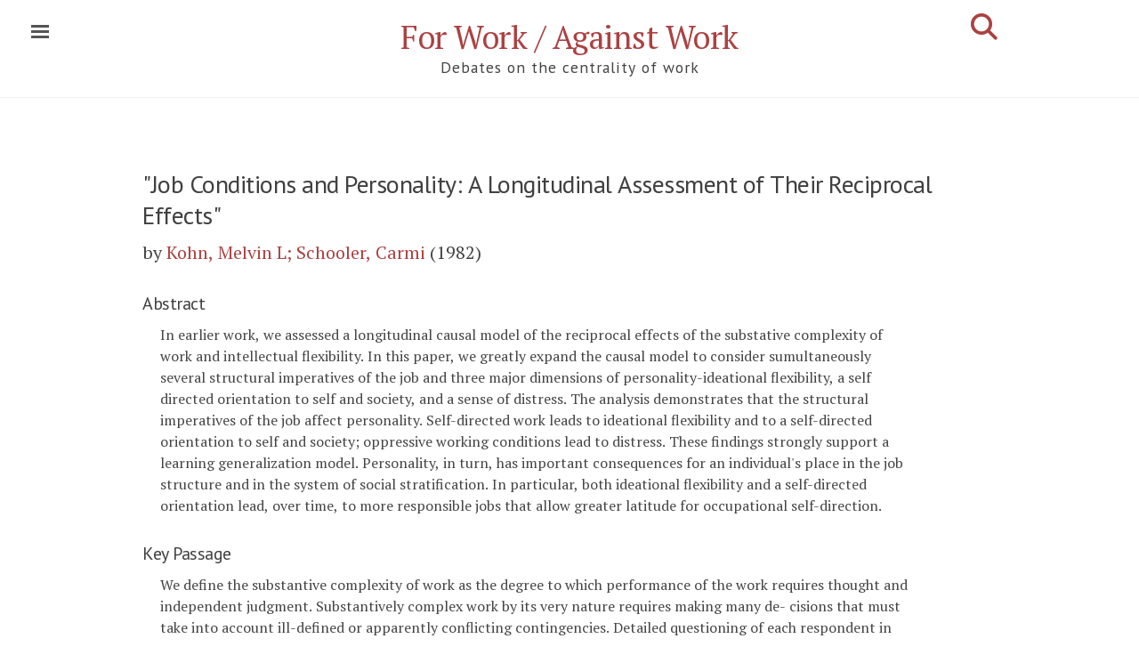

--- FILE ---
content_type: text/html; charset=utf-8
request_url: https://onwork.edu.au/bibitem/1982-Kohn,Melvin+L-Schooler,Carmi-Job+Conditions+and+Personality+A+Longitudinal+Assessment+of+Their+Reciprocal+Effects-excerpt+p.1261/
body_size: 12375
content:
<!DOCTYPE html>
<html lang="en-us">

<head>
  <!-- Canonical link to help search engines -->
  <link rel="canonical" href="/bibitem/1982-Kohn,Melvin+L-Schooler,Carmi-Job+Conditions+and+Personality+A+Longitudinal+Assessment+of+Their+Reciprocal+Effects-excerpt+p.1261/" />

  <!-- Basic meta elements -->
  <meta http-equiv="X-UA-Compatible" content="IE=edge" />
  <meta http-equiv="content-type" content="text/html; charset=utf-8" />

  <!-- Enable responsiveness on mobile devices -->
  <meta name="viewport" content="width=device-width, initial-scale=1.0, maximum-scale=1" />

  <!-- Dublin Core metadata for Zotero -->
  <meta name="DC.title" content="Job Conditions and Personality: A Longitudinal Assessment of Their Reciprocal Effects" />

  <meta name="DC.creator" content="Kohn, Melvin L" />
  <meta name="DC.creator" content="Schooler, Carmi" />

  <meta name="dcterms:issued" content="1982" />
  <meta name="DC.rights" content="CC-BY-SA" />
  <meta name="DC.publisher" content="The University of Chicago Press" />

  <meta name="DC.subject" content="Intellectual Flexibility" />
  <meta name="DC.subject" content="Reciprocity" />
  <meta name="DC.subject" content="Personality" />
  <meta name="DC.subject" content="Identity" />
  <meta name="DC.subject" content="Self" />
  <meta name="DC.subject" content="Distress" />
  <meta name="DC.subject" content="Psychology" />
  <meta name="DC.subject" content="Work Complexity" />

  <!-- Highwire Press metadata for Google Scholar / Zotero -->
  <meta name="citation_title" content="Job Conditions and Personality: A Longitudinal Assessment of Their Reciprocal Effects" />
  <meta name="citation_author" content="Kohn, Melvin L" />
  <meta name="citation_author" content="Schooler, Carmi" />
  <meta name="citation_publication_date" content="1982" />
  <meta name="citation_journal_title" content="Am. J. Sociol." />
  <meta name="citation_volume" content="87" />
  <meta name="citation_issue" content="6" />
  <meta name="citation_firstpage" content="1257" />
  <meta name="citation_lastpage" content="1286" />
  <meta name="citation_doi" content="10.1086/227593" />
  <meta name="citation_issn" content="0002-9602" />
  <meta name="citation_abstract" content="In earlier work, we assessed a longitudinal causal model of the reciprocal effects of the substative complexity of work and intellectual flexibility. In this paper, we greatly expand the causal model to consider sumultaneously several structural imperatives of the job and three major dimensions of personality-ideational flexibility, a self directed orientation to self and society, and a sense of distress. The analysis demonstrates that the structural imperatives of the job affect personality...." />

  <!-- Open Graph metadata -->

  <meta property="og:title" content="Job Conditions and Personality: A Longitudinal Assessment of Their Reciprocal Effects" />
  <meta property="og:description" content="Kohn, M. L.; Schooler, C. (1982) p.1261: &#34;We define the substantive complexity of work as the degree to which...&#34;">
  <meta property="og:type" content="website" />
  <meta property="og:author" content="Kohn, M. L.; Schooler, C." />
  <meta property="og:url" content="https://onwork.edu.au/bibitem/1982-Kohn,Melvin+L-Schooler,Carmi-Job+Conditions+and+Personality+A+Longitudinal+Assessment+of+Their+Reciprocal+Effects-excerpt+p.1261/" />
  <meta property="og:site_name" content="For Work / Against Work" />
  <meta property="twitter:card" content="summary"/>
  <meta property="twitter:creator" content="onwork9"/>
  <meta property="twitter:site" content="https://onwork.edu.au"/>
  <meta property="og:image" content="https://onwork.edu.au/assets/work.png" />

  <title>
      Kohn, Melvin L; Schooler, Carmi. Job Conditions and Personality: A Longitudinal Assessment of Their Reciprocal Effects (1982) (p.1261)  </title>

  <!-- CSS link -->
  <link rel="stylesheet" href="/assets/css/style.css" />

  <!-- Pagefind search CSS -->
  <link rel="stylesheet" href="/pagefind/pagefind-ui.css" />

  <!-- Pagefind initial load indicator - shows until search UI is ready -->
  <style>
    /* Show "Loading search..." until Pagefind renders its input */
    .pagefind-ui:not(:has(.pagefind-ui__search-input))::before {
      content: "Loading search...";
      display: block;
      padding: 1em;
      color: #666;
      font-style: italic;
    }
  </style>

  <!-- Icons -->
  <link rel="apple-touch-icon" sizes="57x57" href="/assets/favicon/apple-icon-57x57.png">
  <link rel="apple-touch-icon" sizes="60x60" href="/assets/favicon/apple-icon-60x60.png">
  <link rel="apple-touch-icon" sizes="72x72" href="/assets/favicon/apple-icon-72x72.png">
  <link rel="apple-touch-icon" sizes="76x76" href="/assets/favicon/apple-icon-76x76.png">
  <link rel="apple-touch-icon" sizes="114x114" href="/assets/favicon/apple-icon-114x114.png">
  <link rel="apple-touch-icon" sizes="120x120" href="/assets/favicon/apple-icon-120x120.png">
  <link rel="apple-touch-icon" sizes="144x144" href="/assets/favicon/apple-icon-144x144.png">
  <link rel="apple-touch-icon" sizes="152x152" href="/assets/favicon/apple-icon-152x152.png">
  <link rel="apple-touch-icon" sizes="180x180" href="/assets/favicon/apple-icon-180x180.png">
  <link rel="icon" type="image/png" sizes="192x192" href="/assets/favicon/android-icon-192x192.png">
  <link rel="icon" type="image/png" sizes="32x32" href="/assets/favicon/favicon-32x32.png">
  <link rel="icon" type="image/png" sizes="96x96" href="/assets/favicon/favicon-96x96.png">
  <link rel="icon" type="image/png" sizes="16x16" href="/assets/favicon/favicon-16x16.png">
  <link rel="manifest" href="/assets/favicon/manifest.json">
  <meta name="msapplication-TileColor" content="#ffffff">
  <meta name="msapplication-TileImage" content="/ms-icon-144x144.png">
  <meta name="theme-color" content="#ffffff">

  <!-- RSS feeds -->
  <link rel="alternate" type="application/rss+xml" title="Recent Updates" href="https://onwork.edu.au/feed.xml" />
  <link rel="alternate" type="application/rss+xml" title="Newsletter (Substack)" href="https://onwork.substack.com/feed/" />

  <!-- Google Fonts - PT Sans & PT Serif -->
  <link rel="stylesheet" href="https://fonts.googleapis.com/css?family=PT+Sans:400,400i|PT+Serif:400,400i&subset=latin-ext&display=swap">
  <link rel="stylesheet" href="https://fonts.googleapis.com/css?family=PT+Sans|PT+Serif:400&text=%E2%86%92|%E2%86%B3&display=swap">

  <!-- Font Awesome 6.7.2 - Icon library for share buttons and UI elements -->
  <link rel="stylesheet"
        href="https://cdnjs.cloudflare.com/ajax/libs/font-awesome/6.7.2/css/all.min.css"
        integrity="sha512-Evv84Mr4kqVGRNSgIGL/F/aIDqQb7xQ2vcrdIwxfjThSH8CSR7PBEakCr51Ck+w+/U6swU2Im1vVX0SVk9ABhg=="
        crossorigin="anonymous"
        referrerpolicy="no-referrer" />

</head>

  <body class="theme-base-red">


<input type="checkbox" class="sidebar-checkbox" id="sidebar-checkbox">

<div class="sidebar" id="sidebar">
  <div class="sidebar-item">
    <p>Scholarly work On Work.</p>
  </div>

  <nav class="sidebar-nav">
    <a class="sidebar-nav-item" href="https://onwork.substack.com/subscribe?utm_source=onworktoc&simple=true&next=https%3A%2F%2Fonwork.substack.com%2F">Subscribe to newsletter</a>
    <a class="sidebar-nav-item" href="/feed.xml"><i class="fa-solid fa-rss" aria-hidden="true"></i> Latest changes</a>

    <a class="sidebar-nav-item" href="/authors/A/">References by Author</a>
    <a class="sidebar-nav-item" href="/keywords/A/">References by Keyword</a>
    <a class="sidebar-nav-item" href="/references+by+theme/">References by Theme</a>

    <a class="sidebar-nav-item" href="/">Home</a>

    <a class="sidebar-nav-item" href="/about/">About</a>
    <a class="sidebar-nav-item" href="/contribute/">Contributing</a>
    <a class="sidebar-nav-item" href="/credits/">Credits</a>
  </nav>

  <div class="sidebar-item">
    <p>Preferred citation format:
      <select id="citation-styles" onchange="renderCitation()">
        <option value="apa">APA</option>
        <option value="chicago-author-date">Chicago (author-date)</option>
        <option selected="selected" value="modern-language-association">MLA</option>
        <option value="bibtex">BibTeX</option>
      </select>
    </p>
  </div>

</div>

    <div class="wrap">
<div class="masthead">
  <div class="container">
    <h3 class="masthead-title">
      <a href="/" title="Home">For Work / Against Work</a>
      <br><small>Debates on the centrality of work</small>
      <a href="/search/" style="float:right;font-size:1.5rem;margin-top:-2rem;" title="Advanced Search">
        <i class="fas fa-search" aria-hidden="true"></i>
      </a>
    </h3>
  </div>
</div>

<div class="container" id="search-container" style="display:none;">
  <div id="search"></div>
</div>

<div class="clearfix">
</div>

      <div class="container content" id="main">
<div class="narrative">
  <div style="display:none;" data-pagefind-ignore>
    <span data-pagefind-meta="author">Kohn, Melvin L; Schooler, Carmi</span>
    <span data-pagefind-meta="work">Job Conditions and Personality: A Longitudinal Assessment of Their Reciprocal Effects</span>
    <span data-pagefind-meta="year">1982</span>
<span data-pagefind-meta="page">p.1261</span>    <span data-pagefind-meta="type">Article</span>
    <span data-pagefind-meta="themes">Kohn-Schooler, Psychology of Work</span>
    <span data-pagefind-meta="keywords">Intellectual Flexibility, Reciprocity, Personality, Identity, Self, Distress, Psychology, Work Complexity</span>
  </div>

  <div style="display:none;" data-pagefind-ignore>
    <span data-pagefind-filter="pagetype">Citation with Excerpt</span>
    <span data-pagefind-filter="author">Kohn, Melvin L; Schooler, Carmi</span>
    <span data-pagefind-filter="year">1982</span>
      <span data-pagefind-filter="pubtype">Article</span>
<span data-pagefind-filter="journal">Am. J. Sociol.</span>    <span data-pagefind-filter="keyword">Intellectual Flexibility</span>
    <span data-pagefind-filter="keyword">Reciprocity</span>
    <span data-pagefind-filter="keyword">Personality</span>
    <span data-pagefind-filter="keyword">Identity</span>
    <span data-pagefind-filter="keyword">Self</span>
    <span data-pagefind-filter="keyword">Distress</span>
    <span data-pagefind-filter="keyword">Psychology</span>
    <span data-pagefind-filter="keyword">Work Complexity</span>
    <span data-pagefind-filter="theme">Kohn-Schooler</span>
    <span data-pagefind-filter="theme">Psychology of Work</span>
  </div>

  <h1 class="text-title" data-pagefind-weight="8">"Job Conditions and Personality: A Longitudinal Assessment of Their Reciprocal Effects"</h1>

  <p class="citation" data-pagefind-weight="10"> by <a href="/authors/K#kohn-melvin-l-schooler-carmi">Kohn, Melvin L; Schooler, Carmi</a>  (1982)   </p>

  <h3>Abstract</h3>
  <blockquote class="indent-1">
  In earlier work, we assessed a longitudinal causal model of the reciprocal effects of the substative complexity of work and intellectual flexibility. In this paper, we greatly expand the causal model to consider sumultaneously several structural imperatives of the job and three major dimensions of personality-ideational flexibility, a self directed orientation to self and society, and a sense of distress. The analysis demonstrates that the structural imperatives of the job affect personality. Self-directed work leads to ideational flexibility and to a self-directed orientation to self and society; oppressive working conditions lead to distress. These findings strongly support a learning generalization model. Personality, in turn, has important consequences for an individual's place in the job structure and in the system of social stratification. In particular, both ideational flexibility and a self-directed orientation lead, over time, to more responsible jobs that allow greater latitude for occupational self-direction.
</blockquote>

  <h3>Key Passage</h3>
  <blockquote class="indent-1">
    We define the substantive complexity of work as the degree to which
 performance of the work requires thought and independent judgment.
 Substantively complex work by its very nature requires making many de-
 cisions that must take into account ill-defined or apparently conflicting
 contingencies. Detailed questioning of each respondent in 1964 and again
 in 1974 (see Kohn 1969, pp. 153-55, 271-76; or Kohn and Schooler
 1978) provides the basis for seven ratings of the substantive complexity
 of each job: appraisals of the complexity of the man's work in that job
 with things, with data, and with people; an overall appraisal of the com-
 plexity of his work; and estimates of the amount of time he spends work-
 ing at each type of activity. The ratings are treated in figure 1 as indi-
 cators of the underlying but not directly measured concept, the substan-
 tive complexity of that job. We have information also about the complex-
 ity of each man's work in two earlier jobs, based on extrapolations from
 job history information (see Kohn and Schooler 1973, pp. 111-12 and
 n. 21), extrapolations that we use as indicators of a single concept, earlier
 (pre-1964) substantive complexity.
 Closeness of supervision limits one's opportunities for occupational self-
 direction: a worker cannot exercise occupational self-direction if he is
 closely supervised, although not being closely supervised does not neces-
 sarily mean that he is required or even free to use initiative, thought, and
 independent judgment. Closeness of supervision is measured by a worker's
 subjective appraisals of his freedom to disagree with his supervisor, how
 closely he is supervised, the extent to which his supervisor tells him what
 to do instead of discussing it with him, and the importance in his job of
 doing what one is told to do. (p.1261)  </blockquote>

  <div data-pagefind-ignore>
  <h3>Keywords</h3>
  <a href="/keywords/I#intellectual-flexibility">Intellectual Flexibility</a>,   <a href="/keywords/R#reciprocity">Reciprocity</a>,   <a href="/keywords/P#personality">Personality</a>,   <a href="/keywords/I#identity">Identity</a>,   <a href="/keywords/S#self">Self</a>,   <a href="/keywords/D#distress">Distress</a>,   <a href="/keywords/P#psychology">Psychology</a>,   <a href="/keywords/W#work-complexity">Work Complexity</a>  </div>

  <div data-pagefind-ignore>
  <h3>Themes</h3>
  <a href="/themes/1-Kohn-Schooler">Kohn-Schooler</a>,   <a href="/themes/0-Psychology+of+Work">Psychology of Work</a>  </div>

  <h3>Links to Reference</h3>
  <ul>
  <li><a href="https://doi.org/10.1086/227593">https://doi.org/10.1086/227593</a></li>
  <li><a href="https://dx.doi.org/10.1086/227593">http://dx.doi.org/10.1086/227593</a></li>
  <li><a href="https://www.journals.uchicago.edu/doi/abs/10.1086/227593">https://www.journals.uchicago.edu/doi/abs/10.1086/227593</a></li>
  <li><a href="https://www.jstor.org/stable/pdf/2779361.pdf?casa_token=5E-9zE8VjPkAAAAA:onLxtJTkxasqSwJLcUh87Uz8q_PO_s5JEMDKk7agpfP8C81T8xMa3mi-KoWHzS_ZGOSENxbCXzLa9-A3vb41ooDTNRKf50ghjyqg2deZrB1zomGnnB7lPw">https://www.jstor.org/stable/pdf/2779361.pdf?casa_token=5E-9zE8VjPkAAAAA:onLxtJTkxasqSwJLcUh87Uz8q_PO_s5JEMDKk7agpfP8C81T8xMa3mi-KoWHzS_ZGOSENxbCXzLa9-A3vb41ooDTNRKf50ghjyqg2deZrB1zomGnnB7lPw</a></li>
  </ul>


  <h3>Citation</h3>
  <div id="citation-block" style="text-indent:-1rem;padding:1rem;font-size:80%">
  </div>

  <span class="Z3988" title="ctx_ver=Z39.88-2004&amp;rft_val_fmt=info:ofi/fmt:kev:mtx:journal&amp;rft.genre=article&amp;rft.atitle=Job+Conditions+and+Personality%3A+A+Longitudinal+Assessment+of+Their+Reciprocal+Effects&amp;rft.aulast=Kohn&amp;rft.aufirst=Melvin+L&amp;rft.jtitle=Am.+J.+Sociol.&amp;rft.date=1982&amp;rft.volume=87&amp;rft.issue=6&amp;rft.pages=1257-1286&amp;rft_id=info:doi/10.1086/227593&amp;rft.issn=0002-9602"></span>


<style>
/* Share buttons container */
#share-buttons {
  display: inline-block;
  vertical-align: middle;
  margin-top: 1rem;
}

#share-buttons:after {
  content: "";
  display: block;
  clear: both;
}

/* Individual button styling */
#share-buttons > a,
#share-buttons > button {
  position: relative;
  float: left;
  height: 40px;
  width: 40px;
  margin-right: 8px;
  text-align: center;
  line-height: 40px;
  border: none;
  background: none;
  cursor: pointer;
  text-decoration: none;
  transition: all 0.2s ease;
}

/* Font Awesome icons */
#share-buttons i {
  font-size: 24px;
  color: #d5d5d5;
  transition: color 0.2s ease;
}

/* Hover effects with brand colors */
#share-buttons .btn-x-twitter:hover i { color: #000000; } /* X/Twitter black */
#share-buttons .btn-facebook:hover i { color: #3B5998; } /* Facebook blue */
#share-buttons .btn-linkedin:hover i { color: #0077b5; } /* LinkedIn blue */
#share-buttons .btn-email:hover i { color: #7D7D7D; } /* Email gray */
#share-buttons .btn-copy:hover i { color: #28a745; } /* Copy green */
#share-buttons .btn-share:hover i { color: #007bff; } /* Web Share blue */
#share-buttons .btn-zotero:hover i { color: #cc2936; } /* Zotero red */

/* Zotero SVG specific sizing */
#share-buttons .btn-zotero svg {
  height: 24px;
  width: 24px;
  fill: #d5d5d5;
  transition: fill 0.2s ease;
}

#share-buttons .btn-zotero:hover svg {
  fill: #cc2936;
}

/* Toast notification for clipboard feedback */
.share-toast {
  position: fixed;
  top: -50px;
  left: 50%;
  transform: translateX(-50%);
  background-color: #28a745;
  color: white;
  padding: 12px 24px;
  border-radius: 4px;
  font-size: 14px;
  box-shadow: 0 2px 8px rgba(0,0,0,0.2);
  transition: top 0.3s ease;
  z-index: 10000;
}

.share-toast.show {
  top: 20px;
}

/* Hide Web Share button by default (shown via JS if supported) */
#web-share-btn {
  display: none;
}
</style>







<h3 style="color: silver; font-family: 'PT Sans', sans-serif;">Share</h3>
<div id="share-buttons">
    <a href="https://twitter.com/intent/tweet?url=https://onwork.edu.au/bibitem/1982-Kohn%2CMelvin%2BL-Schooler%2CCarmi-Job%2BConditions%2Band%2BPersonality%2BA%2BLongitudinal%2BAssessment%2Bof%2BTheir%2BReciprocal%2BEffects-excerpt%2Bp.1261/%3Futm_source=twitter%26utm_medium=sharebutton&via=onwork9&text=Kohn%2C%20M.%20L.%3B%20Schooler%2C%20C.%20%281982%29%20%22Job%20Conditions%20and%20Personality%3A%20A%20Longitudinal%20Assessment%20of%20Their%20Reciprocal...%22%2C%20p.1261%3A%20%22We%20define%20the%20substantive%20comp"
       target="_blank"
       rel="noopener"
       class="btn-x-twitter"
       aria-label="Share on X (formerly Twitter)"
       title="Share on X">
        <i class="fa-brands fa-x-twitter" aria-hidden="true"></i>
    </a>

    <a href="https://www.facebook.com/dialog/share?app_id=704254390337823&amp;display=page&amp;href=https://onwork.edu.au/bibitem/1982-Kohn%2CMelvin%2BL-Schooler%2CCarmi-Job%2BConditions%2Band%2BPersonality%2BA%2BLongitudinal%2BAssessment%2Bof%2BTheir%2BReciprocal%2BEffects-excerpt%2Bp.1261/%3Futm_source=fb%26utm_medium=sharebutton&amp;redirect_uri=https://onwork.edu.au/bibitem/1982-Kohn%2CMelvin%2BL-Schooler%2CCarmi-Job%2BConditions%2Band%2BPersonality%2BA%2BLongitudinal%2BAssessment%2Bof%2BTheir%2BReciprocal%2BEffects-excerpt%2Bp.1261/%3Futm_source=fb%26utm_medium=returnfromshare"
       target="_blank"
       rel="noopener"
       class="btn-facebook"
       aria-label="Share on Facebook"
       title="Share on Facebook">
        <i class="fa-brands fa-facebook" aria-hidden="true"></i>
    </a>

    <a href="https://www.linkedin.com/sharing/share-offsite/?url=https://onwork.edu.au/bibitem/1982-Kohn%2CMelvin%2BL-Schooler%2CCarmi-Job%2BConditions%2Band%2BPersonality%2BA%2BLongitudinal%2BAssessment%2Bof%2BTheir%2BReciprocal%2BEffects-excerpt%2Bp.1261/%3Futm_source=linkedin%26utm_medium=sharebutton"
       target="_blank"
       rel="noopener"
       class="btn-linkedin"
       aria-label="Share on LinkedIn"
       title="Share on LinkedIn">
        <i class="fa-brands fa-linkedin" aria-hidden="true"></i>
    </a>

    <a href="/cdn-cgi/l/email-protection#[base64]" target="_blank" rel="noopener" class="btn-email" aria-label="Share via Email" title="Share via Email">
        <i class="fa-solid fa-envelope" aria-hidden="true"></i>
    </a>

    <button type="button"
            onclick="copyCitation()"
            class="btn-copy"
            aria-label="Copy citation to clipboard"
            title="Copy citation">
        <i class="fa-solid fa-copy" aria-hidden="true"></i>
    </button>

    <button type="button"
            id="web-share-btn"
            onclick="shareViaWebAPI()"
            class="btn-share"
            aria-label="Share via system dialog"
            title="Share...">
        <i class="fa-solid fa-share-nodes" aria-hidden="true"></i>
    </button>

    <a href="#"
       onclick="var d=document,s=d.createElement('script');s.src='https://www.zotero.org/bookmarklet/loader.js';(d.body?d.body:d.documentElement).appendChild(s);void(0);"
       class="btn-zotero"
       aria-label="Save to Zotero"
       title="Save to Zotero">
        <svg xmlns="http://www.w3.org/2000/svg" viewBox="0 0 1536.0001 1792" aria-hidden="true">
            <path d="M662.716 1663.44l667.946-310.051V428.98l-667.948-300.48L.508 428.98v924.408zm-348.331-279.43v-202.24l24.881-96.325 352.155-378.95H314.385V492.137l59.332-82.295h600.96l62.842 78.47v218.181l-338.44 378.95h275.6l62.841 77.188v221.379z" fill-rule="evenodd" stroke-width="14.41"/>
        </svg>
    </a>
</div>

<script data-cfasync="false" src="/cdn-cgi/scripts/5c5dd728/cloudflare-static/email-decode.min.js"></script><script>
// Copy citation to clipboard
async function copyCitation() {
  const citation = "Kohn, M. L.; Schooler, C. (1982). Job Conditions and Personality: A Longitudinal Assessment of Their Reciprocal Effects. The University of Chicago Press.";
  try {
    await navigator.clipboard.writeText(citation);
    showToast('Citation copied to clipboard!');
  } catch (err) {
    console.error('Copy failed:', err);
    showToast('Failed to copy citation');
  }
}

// Web Share API (progressive enhancement)
async function shareViaWebAPI() {
  const shareData = {
    title: "Job Conditions and Personality: A Longitudinal Assessment of Their Reciprocal Effects",
    text: "Kohn, M. L.; Schooler, C. (1982) \"Job Conditions and Personality: A Longitudinal Assessment of Their Reciprocal...\", p.1261: \"We define the substantive complexity of work as the degree to which performance of the...\"",
    url: window.location.href
  };

  if (navigator.canShare && navigator.canShare(shareData)) {
    try {
      await navigator.share(shareData);
    } catch (err) {
      // AbortError means user cancelled - not an error
      if (err.name !== 'AbortError') {
        console.error('Share failed:', err);
      }
    }
  }
}

// Toast notification
function showToast(message) {
  const toast = document.createElement('div');
  toast.className = 'share-toast';
  toast.textContent = message;
  document.body.appendChild(toast);

  // Trigger animation
  setTimeout(() => toast.classList.add('show'), 10);

  // Auto-dismiss after 3 seconds
  setTimeout(() => {
    toast.classList.remove('show');
    setTimeout(() => toast.remove(), 300);
  }, 3000);
}

// Feature detection - show Web Share button if supported
if (navigator.share) {
  const webShareBtn = document.getElementById('web-share-btn');
  if (webShareBtn) {
    webShareBtn.style.display = 'inline-block';
  }
}
</script>

  <br/>
  <a href="/contribute/">How to contribute.</a>

</div>


<div class="clearfix">
</div>

<div class="footerhead container">

<div class="footer-logos">
  <a href="https://researchers.mq.edu.au/en/projects/the-case-for-work-2">
    <img src="https://onwork.edu.au/assets/arc400.png" alt="Australian Research Council">
  </a>
  <a href="https://www.mq.edu.au/research/research-centres-groups-and-facilities/centres/ethics-and-agency">
    <img src="https://onwork.edu.au/assets/ethicsandagency.png" alt="Ethics and Agency Research Centre">
  </a>
</div>
<div class="footer" style="margin-top:1rem;margin-bottom:1rem;">
  <a href="https://www.mq.edu.au/about/about-the-university/governance/privacy">Privacy policy</a> &bull; <a href="/cdn-cgi/l/email-protection#bfd5cf91dbdacdded1cbc6ffd2ce91dadbca91deca">Contact</a> &bull; <a href="https://onwork.substack.com/?no_cover=true">Latest updates</a> &bull; <a href="https://onwork.substack.com/subscribe?utm_source=onworkindex&simple=true&next=https%3A%2F%2Fonwork.substack.com%2F">Subscribe</a> &bull; <a href="https://onwork.substack.com/feed/">RSS</a>
</div>
<div class="footer">

  <p>Content Copyright 2026 Jean-Philippe Deranty and Macquarie University. This website is licensed under a <a href="https://creativecommons.org/licenses/by-sa/4.0/">Creative Commons Attribution Share-Alike Licence</a> (except for journal/book abstracts and quotations which are the property of their respective authors). </p><br/>

   <p>Cite this page as though it were a secondary source, thus the inline citation should be (Kohn, M. L.; Schooler, C. 1982 p. 1257-1286 cited in Deranty et. al. 2026).
   <span style="text-align:left">In the references, use:<br/></span></p>

    <div id="footer-cite" style="text-indent:-1rem;padding-left:1rem;text-align:left;"></div>
     <script data-cfasync="false" src="/cdn-cgi/scripts/5c5dd728/cloudflare-static/email-decode.min.js"></script><script type="text/javascript" src="/assets/js/citeproc/citeproc.js"></script>

</div>
</div>
      </div>
    </div>

    <label for="sidebar-checkbox" class="sidebar-toggle"></label>

    <script>
      /* Highlight search query: Adds <mark> tags around search terms from ?q= parameter */
      var url = window.location.href;
      if (url.lastIndexOf("?q=") > 0) {
        // Get the index of the parameter, add three (to account for "?q=" length)
        var stringloc = url.lastIndexOf("?q=") + 3;
        // Get the substring (query) and decode
        var searchquery = decodeURIComponent(url.substr(stringloc));
        // Regex matches at beginning of line, end of line or word boundary
        var regex = new RegExp("(?:^|\\b)(" + searchquery + ")(?:$|\\b)", "gim");
        // Get content, add mark tags, and set it back
        var content = document.getElementById("main").innerHTML;
        document.getElementById("main").innerHTML = content.replace(regex, "<mark>$1</mark>");
      }

      /* Toggle sidebar: Close sidebar when clicking outside */
      (function(document) {
        var toggle = document.querySelector('.sidebar-toggle');
        var sidebar = document.querySelector('#sidebar');
        var checkbox = document.querySelector('#sidebar-checkbox');
        var dropdown = document.querySelector('#citation-styles');

        document.addEventListener('click', function(e) {
          var target = e.target;

          // Don't close if clicking on citation style dropdown
          if(target === dropdown){
            return false;
          }

          // Close sidebar if clicking outside
          if(!checkbox.checked ||
             !sidebar.contains(target) ||
             (target === checkbox || target === toggle)) return;

          checkbox.checked = false;
        }, false);
      })(document);
    </script>

    <script type="text/javascript">
      // Initialize citation style selector with localStorage persistence
      var e = document.getElementById("citation-styles");
      val = localStorage.getItem("format");
      if (val == undefined) {
        e.value = "modern-language-association";
        var chosenStyleID = "modern-language-association";
      } else {
        e.value = val;
        var chosenStyleID = e.options[e.selectedIndex].value;
      }

      var today = new Date();

      // Citation data in CSL JSON format
      var citationData = {
        "items": [
          {
            "id": "primary",
            "type": "article",
            "title": "Job Conditions and Personality: A Longitudinal Assessment of Their Reciprocal Effects"            , "container-title": "Am. J. Sociol."            , "publisher": "The University of Chicago Press"            , "volume": "87"            , "issue": "6"            , "issued": {"year": 1982}            , "DOI": "10.1086/227593"            , "page": "1257-1286"            , "citationpage": "p.1261"          },
          {
            "id": "base",
            "type": "webpage",
            "title": "Job Conditions and Personality: A Longitudinal Assessment of Their Reciprocal Effects",
            "author": [{"family": "Deranty", "given": "Jean-Philippe"}, {"family": "Saint James Aquino", "given": "Yves"}, {"family": "Ballsun-Stanton", "given": "Brian"}],
            "issued": {"year": 2026},
            "container-title": "For Work / Against Work",
            "URL": "https://onwork.edu.au/bibitem/1982-Kohn,Melvin+L-Schooler,Carmi-Job+Conditions+and+Personality+A+Longitudinal+Assessment+of+Their+Reciprocal+Effects-excerpt+p.1261/",
            "accessed": {
              "date-parts": [[today.getFullYear(), today.getMonth()+1, today.getDate()]]
            }
          }
        ]
      };

      // Build citation lookup
      var citations = {};
      var itemIDs = [];
      for (var i=0, ilen=citationData.items.length; i<ilen; i++) {
        var item = citationData.items[i];
        if (!item.issued) continue;
        var id = item.id;
        citations[id] = item;
        itemIDs.push(id);
      }

      // Initialize citeproc system object
      citeprocSys = {
        retrieveLocale: function(lang) {
          var xhr = new XMLHttpRequest();
          xhr.open('GET', '/assets/js/citeproc/locales/locales-' + lang + '.xml', false);
          xhr.send(null);
          return xhr.responseText;
        },
        retrieveItem: function(id) {
          return citations[id];
        }
      };

      // Get citeproc processor for given style
      function getProcessor(styleID) {
        var xhr = new XMLHttpRequest();
        xhr.open('GET', '/assets/js/citeproc/styles/' + styleID + '.csl', false);
        xhr.send(null);
        var styleAsText = xhr.responseText;
        var citeproc = new CSL.Engine(citeprocSys, styleAsText);
        return citeproc;
      }

      // Process and return bibliography HTML
      function processorOutput(items) {
        var citeproc = getProcessor(chosenStyleID);
        citeproc.updateItems(items);
        var bibResult = citeproc.makeBibliography();
        return bibResult[1].join('\n');
      }

      // Render citation (called on page load and style change)
      function renderCitation() {
        var checkbox = document.querySelector('#sidebar-checkbox');
        checkbox.checked = false;

        chosenStyleID = e.options[e.selectedIndex].value;
        localStorage.setItem("format", chosenStyleID);

        var content = document.getElementById("citation-block");
        content.innerHTML = processorOutput(['primary']);

        var footer = document.getElementById("footer-cite");
        footer.innerHTML = processorOutput(['base']);
      }

      // Render on page load
      renderCitation();
    </script>

    <!-- Google Analytics -->
<script async src="https://www.googletagmanager.com/gtag/js?id=G-1W4X5DNBY0"></script>
<script>
  window.dataLayer = window.dataLayer || [];
  function gtag(){dataLayer.push(arguments);}
  gtag('js', new Date());
  gtag('config', 'G-1W4X5DNBY0');
</script>

    <script src="/assets/js/vanilla-back-to-top.min.js"></script>
    <script>addBackToTop({
      diameter: 56,
      backgroundColor: 'rgb(172, 65, 66)',
      textColor: '#fff'
    })</script>

    <script src="/pagefind/pagefind-ui.js"></script>
    <script>
      window.addEventListener('DOMContentLoaded', (event) => {
        // Check if this is the advanced search page
        const isSearchPage = document.getElementById('advanced-search');
        const searchElement = isSearchPage ? '#advanced-search' : '#search';

        // Format citation with proper academic styling
        // Uses markers that will be converted to HTML after Pagefind renders
        function formatCitation(result) {
          const author = result.meta.author || '';
          const title = result.meta.work || result.meta.title || '';
          const year = result.meta.year || '';
          const page = result.meta.page || '';
          const pubtype = result.meta.type || '';

          // Skip citation formatting if no author (e.g., theme/keyword/author pages)
          if (!author) {
            return result;  // Use default title from page
          }

          // Use markers for italics (will be converted after render)
          // Books get italics (marked with ⟨⟩), articles/chapters get quotes
          let formattedTitle;
          if (pubtype === 'Book') {
            formattedTitle = '⟨' + title + '⟩';  // Will become <i>...</i>
          } else {
            formattedTitle = '"' + title + '"';
          }

          // Build full citation
          let citation = author + '. ' + formattedTitle;
          if (year) citation += ' (' + year + ')';
          if (page) citation += ' ' + page;

          result.meta.title = citation;
          return result;
        }

        // Convert italic/superscript markers to actual HTML after Pagefind renders
        function convertItalicMarkers() {
          document.querySelectorAll('.pagefind-ui__result-link').forEach(link => {
            if (link.textContent.includes('⟨') || link.textContent.includes('⁽')) {
              link.innerHTML = link.textContent
                .replace(/⟨/g, '<i>')
                .replace(/⟩/g, '</i>')
                .replace(/⁽/g, '<sup>')
                .replace(/⁾/g, '</sup>');
            }
          });
        }

        // Watch for Pagefind result updates and convert italic markers
        const searchContainer = document.querySelector(searchElement);
        if (searchContainer) {
          const observer = new MutationObserver((mutations) => {
            convertItalicMarkers();
          });
          observer.observe(searchContainer, { childList: true, subtree: true });
        }

        if (isSearchPage) {
          // Advanced search page with useful facets only
          new PagefindUI({
            element: searchElement,
            showSubResults: true,
            showImages: false,
            showEmptyFilters: false,
            openFilters: ["pagetype", "author", "year", "keyword", "theme", "pubtype", "journal"],
            processResult: formatCitation,
            translations: {
              filters_label: "Filter results:",
              searching: "Searching..."
            }
          });
        } else if (document.getElementById('search')) {
          // Simple search in masthead (no filters)
          new PagefindUI({
            element: searchElement,
            showSubResults: false,
            showImages: false,
            showEmptyFilters: false,
            processResult: formatCitation
          });
        }
      });
    </script>

  <script defer src="https://static.cloudflareinsights.com/beacon.min.js/vcd15cbe7772f49c399c6a5babf22c1241717689176015" integrity="sha512-ZpsOmlRQV6y907TI0dKBHq9Md29nnaEIPlkf84rnaERnq6zvWvPUqr2ft8M1aS28oN72PdrCzSjY4U6VaAw1EQ==" data-cf-beacon='{"version":"2024.11.0","token":"30eac6f6ba6f41d781fa059ca07b6d68","r":1,"server_timing":{"name":{"cfCacheStatus":true,"cfEdge":true,"cfExtPri":true,"cfL4":true,"cfOrigin":true,"cfSpeedBrain":true},"location_startswith":null}}' crossorigin="anonymous"></script>
</body>
</html>
